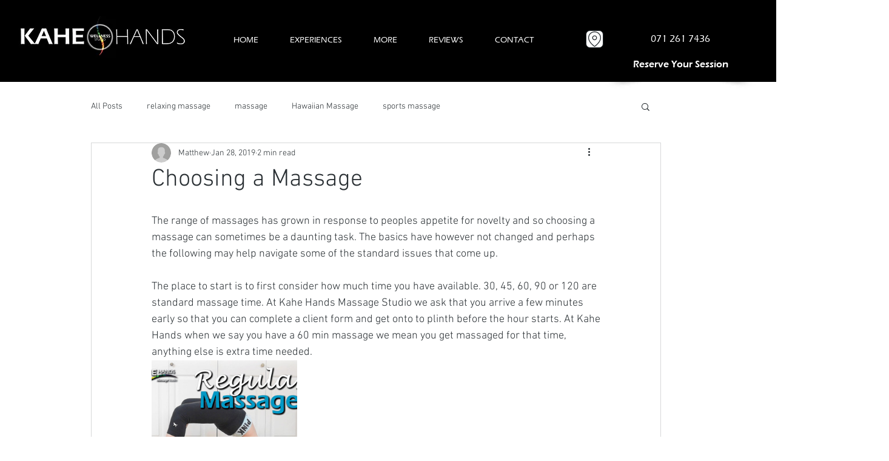

--- FILE ---
content_type: text/css; charset=utf-8
request_url: https://www.kahehands.co.za/_serverless/pro-gallery-css-v4-server/layoutCss?ver=2&id=4fql5-not-scoped&items=4944_1754_1240&container=621_740_320_720&options=gallerySizeType:px%7CenableInfiniteScroll:true%7CtitlePlacement:SHOW_ON_HOVER%7CgridStyle:1%7CimageMargin:10%7CgalleryLayout:2%7CisVertical:false%7CnumberOfImagesPerRow:3%7CgallerySizePx:300%7CcubeRatio:1%7CcubeType:fill%7CgalleryThumbnailsAlignment:bottom%7CthumbnailSpacings:0
body_size: -308
content:
#pro-gallery-4fql5-not-scoped [data-hook="item-container"][data-idx="0"].gallery-item-container{opacity: 1 !important;display: block !important;transition: opacity .2s ease !important;top: 0px !important;left: 0px !important;right: auto !important;height: 240px !important;width: 240px !important;} #pro-gallery-4fql5-not-scoped [data-hook="item-container"][data-idx="0"] .gallery-item-common-info-outer{height: 100% !important;} #pro-gallery-4fql5-not-scoped [data-hook="item-container"][data-idx="0"] .gallery-item-common-info{height: 100% !important;width: 100% !important;} #pro-gallery-4fql5-not-scoped [data-hook="item-container"][data-idx="0"] .gallery-item-wrapper{width: 240px !important;height: 240px !important;margin: 0 !important;} #pro-gallery-4fql5-not-scoped [data-hook="item-container"][data-idx="0"] .gallery-item-content{width: 240px !important;height: 240px !important;margin: 0px 0px !important;opacity: 1 !important;} #pro-gallery-4fql5-not-scoped [data-hook="item-container"][data-idx="0"] .gallery-item-hover{width: 240px !important;height: 240px !important;opacity: 1 !important;} #pro-gallery-4fql5-not-scoped [data-hook="item-container"][data-idx="0"] .item-hover-flex-container{width: 240px !important;height: 240px !important;margin: 0px 0px !important;opacity: 1 !important;} #pro-gallery-4fql5-not-scoped [data-hook="item-container"][data-idx="0"] .gallery-item-wrapper img{width: 100% !important;height: 100% !important;opacity: 1 !important;} #pro-gallery-4fql5-not-scoped .pro-gallery-prerender{height:240px !important;}#pro-gallery-4fql5-not-scoped {height:240px !important; width:740px !important;}#pro-gallery-4fql5-not-scoped .pro-gallery-margin-container {height:240px !important;}#pro-gallery-4fql5-not-scoped .pro-gallery {height:240px !important; width:740px !important;}#pro-gallery-4fql5-not-scoped .pro-gallery-parent-container {height:240px !important; width:750px !important;}